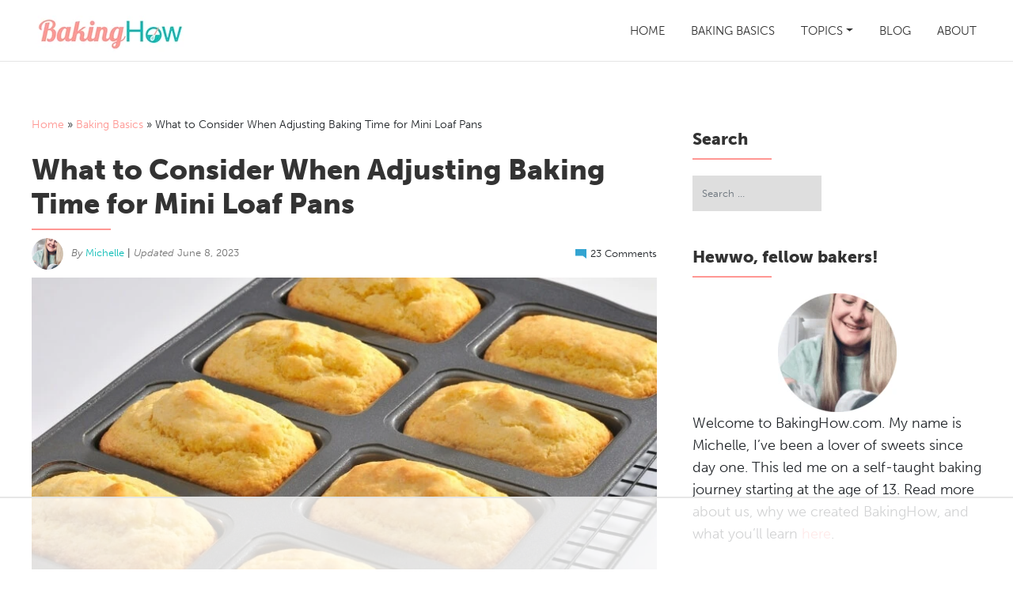

--- FILE ---
content_type: text/html
request_url: https://api.intentiq.com/profiles_engine/ProfilesEngineServlet?at=39&mi=10&dpi=936734067&pt=17&dpn=1&iiqidtype=2&iiqpcid=c6817953-cb8d-43ef-9767-870e331bf4cb&iiqpciddate=1769153929408&pcid=42360bc9-8e29-43b4-9f9c-680701eb204f&idtype=3&gdpr=0&japs=false&jaesc=0&jafc=0&jaensc=0&jsver=0.33&testGroup=A&source=pbjs&ABTestingConfigurationSource=group&abtg=A&vrref=https%3A%2F%2Fbakinghow.com%2Fmini-loaf-pans-bake-time%2F
body_size: 58
content:
{"abPercentage":97,"adt":1,"ct":2,"isOptedOut":false,"data":{"eids":[]},"dbsaved":"false","ls":true,"cttl":86400000,"abTestUuid":"g_67a87054-8813-444e-b3c3-6ab2bdf16ee4","tc":9,"sid":-1345921021}

--- FILE ---
content_type: text/html; charset=utf-8
request_url: https://www.google.com/recaptcha/api2/aframe
body_size: 267
content:
<!DOCTYPE HTML><html><head><meta http-equiv="content-type" content="text/html; charset=UTF-8"></head><body><script nonce="b0xsP35BlTR8MYtSBLDlsw">/** Anti-fraud and anti-abuse applications only. See google.com/recaptcha */ try{var clients={'sodar':'https://pagead2.googlesyndication.com/pagead/sodar?'};window.addEventListener("message",function(a){try{if(a.source===window.parent){var b=JSON.parse(a.data);var c=clients[b['id']];if(c){var d=document.createElement('img');d.src=c+b['params']+'&rc='+(localStorage.getItem("rc::a")?sessionStorage.getItem("rc::b"):"");window.document.body.appendChild(d);sessionStorage.setItem("rc::e",parseInt(sessionStorage.getItem("rc::e")||0)+1);localStorage.setItem("rc::h",'1769153941146');}}}catch(b){}});window.parent.postMessage("_grecaptcha_ready", "*");}catch(b){}</script></body></html>

--- FILE ---
content_type: text/css; charset=UTF-8
request_url: https://bakinghow.com/wp-content/cache/min/1/wp-content/themes/actionblog/style.css?ver=1710665441
body_size: 6842
content:
:root{--text-color:#333333;--meta-text-color:#757575;--footer-text-color:#DEDEDE;--form-background-color:#DEDEDE;--button-color:#CC0000}body{margin:0;-webkit-font-smoothing:auto}article,aside,details,figcaption,figure,footer,header,main,menu,nav,section,summary{display:block}audio,canvas,progress,video{display:inline-block;vertical-align:baseline}audio:not([controls]){display:none;height:0}[hidden],template{display:none}a{background-color:transparent;color:var(--medium-accent-color)}a:active,a:hover{outline:0;color:var(--medium-accent-color)}dfn{font-style:italic}mark{background:#ff0;color:#000}small{font-size:80%}sub,sup{font-size:75%;line-height:0;position:relative;vertical-align:baseline}sup{top:-.5em}sub{bottom:-.25em}img{border:0}svg:not(:root){overflow:hidden}figure{margin:1em 2.5rem}hr{box-sizing:content-box;height:0}button{overflow:visible}button,select{text-transform:none}button,html input[type="button"],input[type="reset"],input[type="submit"]{-webkit-appearance:button;cursor:pointer}button[disabled],html input[disabled]{cursor:default}button::-moz-focus-inner,input::-moz-focus-inner{border:0;padding:0}input{line-height:normal}input[type="checkbox"],input[type="radio"]{box-sizing:border-box;padding:0}input[type="number"]::-webkit-inner-spin-button,input[type="number"]::-webkit-outer-spin-button{height:auto}input[type="search"]::-webkit-search-cancel-button,input[type="search"]::-webkit-search-decoration{-webkit-appearance:none}fieldset{border:1px solid silver;margin:0 2px;padding:.35em .625em .75em}legend{border:0;padding:0}textarea{overflow:auto}optgroup{font-weight:700}table{border-collapse:collapse;border-spacing:0}td,th{padding:0}.entry-content table th,.entry-content table td{border:1px solid var(--meta-text-color);padding:.5em}body{font-family:museo-sans,sans-serif;font-weight:300;font-style:normal;line-height:1.6em;font-size:1.1rem}h1,h2,h3,h4,h5,h6{clear:both;color:var(--text-color);font-weight:800;margin-top:20px;margin-bottom:10px}#footer-widget h1,#footer-widget h2,#footer-widget h3,#footer-widget h4,#footer-widget h5,#footer-widget h6{color:var(--footer-text-color)}h1{font-size:2.25rem}h2{font-size:1.875rem;padding-bottom:.3em;line-height:1.25em}.widget .large-featured .rpwe-title,.category .large-featured h1,h4.widget-title,.archive .loop h4,h3{font-size:1.3125rem;line-height:1.4em;text-transform:none}h4{font-size:.875rem;line-height:20px;text-transform:uppercase;font-weight:800}h5{font-size:.875rem;font-weight:400}h6{font-size:1.3rem;font-weight:300;line-height:1.5em}p{margin-bottom:1.5em}h1.entry-title,h1.page-title{margin-top:0}h1.page-title:after,h1.entry-title:after,h2.entry-title:after,h4.widget-title:after,h3#reply-title:after{content:"";width:100px;height:2px;background-color:var(--medium-accent-color);display:block;margin-top:10px}#footer-widget h4{font-size:1.125rem}#footer-widget h4.widget-title:after{width:40px}h4.widget-title{margin-top:10px;margin-bottom:20px}.medium-weight{font-weight:500}body{background:#fff}img{height:auto;max-width:100%}figure{margin:1em 0}table{margin:0 0 1.5em;width:100%}blockquote{border-left:2px solid var(--medium-accent-color);padding-left:20px;font-style:italic}.wp-block-button__link,.gform_wrapper .gform_footer input[type=submit],.btn{font-weight:700;font-size:.85rem;letter-spacing:.1px;border-radius:0;color:#fff;background-color:var(--button-color);border-color:var(--button-color)}.wp-block-buttons>.wp-block-button{margin-bottom:1.5em}.wp-block-button__link:hover,.gform_wrapper .gform_footer input[type=submit]:hover,.btn:hover{text-decoration:none;color:#fff;background-color:var(--text-color);border-color:var(--text-color)}.gform_wrapper .gform_footer input[type=submit],.btn-primary{background-color:var(--medium-accent-color);border-color:var(--medium-accent-color)}#content .custom-html-widget .gform_wrapper .gform_footer input[type=submit],#category-bottom .gform_wrapper .gform_footer input[type=submit]{background-color:var(--dark-accent-color);border-color:var(--dark-accent-color)}.gform_wrapper .gform_footer input[type=submit]{padding:.75rem 1.5rem;border:0}.btn-primary:not(:disabled):not(.disabled).active,.btn-primary:not(:disabled):not(.disabled):active,.btn-primary:hover{background-color:var(--dark-accent-color);border-color:var(--dark-accent-color)}div.gform_wrapper textarea,div.gform_wrapper input:not([type=radio]):not([type=checkbox]):not([type=submit]):not([type=button]):not([type=image]):not([type=file]),.form-control{height:45px;padding:.75rem .75rem;font-size:.8125rem;background-color:var(--form-background-color);border-color:var(--form-background-color);border:0;border-radius:0;background-clip:unset;font-weight:300;color:var(--text-color)}.form-control:focus{background-color:var(--form-background-color)}div.gform_wrapper .gform_footer{margin-top:0!important}div.gform_wrapper form:not(.gf_simple_horizontal) .gform_footer{padding-top:6px}div.gform_wrapper li.hidden_label input{margin-top:0}div.gform_wrapper .field_sublabel_hidden_label .ginput_complex.ginput_container input[type=text],.gform_wrapper .field_sublabel_hidden_label .ginput_complex.ginput_container select{margin-bottom:0}div.gform_wrapper textarea:focus,div.gform_wrapper input:not([type=radio]):not([type=checkbox]):not([type=submit]):not([type=button]):not([type=image]):not([type=file]):focus,.form-control:focus{outline:2px solid var(--medium-accent-color)}header#masthead{margin-bottom:0;box-shadow:inset 0 -1px 0 rgba(0,0,0,.1);padding:.74rem 0}.navbar-brand>a{color:rgba(0,0,0,.9);font-size:1.1rem;outline:medium none;text-decoration:none;color:#fff;font-weight:700}.navbar-brand>a:visited,.navbar-brand>a:hover{text-decoration:none}#masthead nav{padding-left:0;padding-right:0}body #masthead .navbar-nav>li>a{color:var(--text-color);padding:.3rem .4rem .2rem;font-weight:300;font-size:.9375rem;line-height:1.1rem;text-transform:uppercase}body #masthead .navbar-nav>li.current-menu-item>a,body #masthead .navbar-nav>li>a:hover,body #masthead .navbar-nav>li.current_page_item>a{color:#fff;background-color:var(--medium-accent-color)}.navbar-brand{height:auto;padding:0;max-width:calc(100% - 60px)}.navbar-toggle .icon-bar{background:#000 none repeat scroll 0 0}.dropdown.menu-item-has-children .dropdown.menu-item-has-children{position:relative}@media screen and (min-width:768px){.dropdown.menu-item-has-children .dropdown.menu-item-has-children>.dropdown-menu{top:0;left:100%;margin-top:-6px;margin-left:-1px;-webkit-border-radius:0 6px 6px 6px;-moz-border-radius:0 6px 6px;border-radius:0 6px 6px 6px}.dropdown.menu-item-has-children .dropdown.menu-item-has-children:hover>.dropdown-menu{display:block}.dropdown-menu .dropdown-toggle::after{border-bottom:.3em solid transparent;border-left:.3em solid;border-top:.3em solid transparent}.dropdown.menu-item-has-children .dropdown.menu-item-has-children>a:after{display:block;content:" ";float:right;width:0;height:0;border-color:transparent;border-style:solid;border-width:5px 0 5px 5px;border-left-color:#ccc;margin-top:5px;margin-right:-10px}.dropdown.menu-item-has-children .dropdown.menu-item-has-children:hover>a:after{border-left-color:#fff}}.dropdown.menu-item-has-children .dropdown.menu-item-has-children.pull-left{float:none}.dropdown.menu-item-has-children .dropdown.menu-item-has-children.pull-left>.dropdown-menu{left:-100%;margin-left:10px;-webkit-border-radius:6px 0 6px 6px;-moz-border-radius:6px 0 6px 6px;border-radius:6px 0 6px 6px}.dropdown:hover>.dropdown-menu{display:block}#masthead .navbar-nav{margin:15px auto 0;max-width:380px;text-align:center}.navbar-light .navbar-toggler{padding:.35rem .5rem;font-size:1rem;border-radius:0;background-color:var(--medium-accent-color)}.navbar-light .navbar-toggler-icon{background-image:url("data:image/svg+xml,%3csvg xmlns='http://www.w3.org/2000/svg' width='30' height='30' viewBox='0 0 30 30'%3e%3cpath stroke='rgba%28255, 255, 255, 1%29' stroke-linecap='round' stroke-miterlimit='10' stroke-width='2' d='M4 7h22M4 15h22M4 23h22'/%3e%3c/svg%3e")}.menu-toggle,.main-navigation.toggled ul{display:block}.dropdown-item{font-weight:300;text-transform:uppercase;font-size:.9375rem;line-height:1.2;padding-bottom:.313rem;padding-top:.313rem}.dropdown-menu{min-width:12.50rem}.dropdown .open .dropdown-menu{display:block;left:12.25em;top:0}.dropdown-menu .dropdown-item{white-space:normal;background:transparent;line-height:1.6}@media screen and (min-width:37.5em){.menu-toggle{display:none}}@media screen and (min-width:769px){#masthead .navbar-nav{margin:0;max-width:none}.dropdown-menu li>.dropdown-menu{right:-9.875rem;top:1.375rem}body #masthead .navbar-nav>li{margin-left:20px}}@media screen and (max-width:991px){.navbar-nav .dropdown-menu{border:medium none;margin-left:1.25rem;padding:0}.dropdown-menu li a{padding:0}#masthead .navbar-nav>li>a{padding-bottom:.625rem;padding-top:.313rem}.navbar-light .navbar-toggler{border:medium none;outline:none}}.site-main .comment-navigation,.site-main .posts-navigation,.site-main .post-navigation{margin:0 0 1.5em;overflow:hidden}.comment-navigation .nav-previous,.posts-navigation .nav-previous,.post-navigation .nav-previous{float:left;width:50%;font-weight:800}.comment-navigation .nav-next,.posts-navigation .nav-next,.post-navigation .nav-next{float:right;text-align:right;width:50%;font-weight:800}.comment-content.card-block{padding:20px}.navigation.post-navigation{padding-top:1.875rem}.post-navigation .nav-previous a,.post-navigation .nav-next a{border:1px solid #ddd;border-radius:.938rem;display:inline-block;padding:.313rem .875rem;text-decoration:none}.post-navigation .nav-next a::after{content:" \2192"}.post-navigation .nav-previous a::before{content:"\2190 "}.post-navigation .nav-previous a:hover,.post-navigation .nav-next a:hover{background:#eee none repeat scroll 0 0}@media screen and (max-width:767px){ul.dropdown-menu{margin-left:0!important;text-align:center;display:block}ul.dropdown-menu a.dropdown-item{line-height:1.1rem;padding:.3rem .4rem .2rem}.dropdown-toggle::after{display:none}.dropdown-menu li a:hover,.dropdown-menu li a.active,.dropdown-menu li.current-menu-item>a.dropdown-item,.dropdown-menu li.current_page_item>a.dropdown-item{color:#fff;background-color:var(--medium-accent-color)}}.screen-reader-text{clip:rect(1px,1px,1px,1px);position:absolute!important;height:1px;width:1px;overflow:hidden;word-wrap:normal!important}.screen-reader-text:focus{background-color:#f1f1f1;border-radius:3px;box-shadow:0 0 2px 2px rgba(0,0,0,.6);clip:auto!important;color:#21759b;display:block;font-size:14px;font-size:.875rem;font-weight:700;height:auto;left:.313rem;line-height:normal;padding:.938rem 1.438rem .875rem;text-decoration:none;top:.313rem;width:auto;z-index:100000}#content[tabindex="-1"]:focus{outline:0}.alignleft,.alignright{display:inline;margin-bottom:1.25rem}.alignleft{float:left;margin-right:1.5em}.alignright{float:right;margin-left:1.5em}.aligncenter{clear:both;display:block;margin-left:auto;margin-right:auto}a img.alignright{float:right;margin:.313rem 0 1.25rem 1.25rem}a img.alignnone{margin:.313rem 1.25rem 1.25rem 0}a img.alignleft{float:left;margin:.313rem 1.25rem 1.25rem 0}a img.aligncenter{display:block;margin-left:auto;margin-right:auto}.wp-caption.alignnone{margin:.313rem 1.25rem 1.25rem 0}.wp-caption.alignleft{margin:.313rem 1.25rem 1.25rem 0}.wp-caption.alignright{margin:.313rem 0 1.25rem 1.25rem}.clear:before,.clear:after,.entry-content:before,.entry-content:after,.comment-content:before,.comment-content:after,.site-header:before,.site-header:after,.site-content:before,.site-content:after,.site-footer:before,.site-footer:after{content:"";display:table;table-layout:fixed}.clear:after,.entry-content:after,.comment-content:after,.site-header:after,.site-content:after,.site-footer:after{clear:both}.widget{margin:0 0 2em}.widget select{max-width:100%}.widget_search .search-form input[type="submit"]{display:none}.nav>li>a:focus,.nav>li>a:hover{text-decoration:underline}.half-rule{width:6rem;margin:2.5rem 0}.archive .loop h4,.rpwe-title{font-size:1em}.nav-link:hover{color:initial}.rpwe-title a,.nav-link{font-weight:700;color:var(--text-color);padding:3px 0}.widget_categories .nav-link{display:inline-block}#content h3.widget-title{margin-top:0;margin-bottom:20px}h3.widget-title:after{margin-top:9px}.widget.recent-posts-extended{width:100%}.widget ul{list-style:none;padding-left:0;margin-bottom:0}.home #content .widget{width:100%;max-width:380px;margin-left:auto;margin-right:auto}#category-bottom,#content .custom-html-widget{position:relative;display:flex;flex-direction:column;justify-content:center;align-items:center;height:100%;background:var(--medium-accent-color);text-align:center;padding:30px}#category-bottom{margin-top:4em}#category-bottom .widget{margin:0;width:100%}#category-bottom h2{margin-top:0;line-height:1em}#content #secondary .custom-html-widget{padding:20px}#category-bottom .widget_text *,#content .custom-html-widget *:not(input){color:#fff;line-height:1.4}#category-bottom h2,#content .custom-html-widget h2{margin-bottom:0;padding-bottom:0}#category-bottom h2>em,#content .custom-html-widget h2>em{font-weight:300}#category-bottom h6,#content .custom-html-widget h6{margin-top:0}#content .custom-html-widget h6{max-width:500px}.widget .three-columns .rpwe-title,.widget .three-columns-horizontal .rpwe-title,.widget .four-columns .rpwe-title{margin-top:10px;text-transform:none}.archive .loop h4{margin-top:5px;margin-bottom:30px}.archive .loop h4 a:hover{text-decoration:underline}.widget .three-columns-horizontal .rpwe-title{margin-top:0;margin-bottom:0}.category .page-header>h3,.home #main .widget:first-of-type .widget-title{margin-bottom:0;padding-right:15px!important}.home #main .widget:first-of-type .widget-title:after{display:none}.home #main .widget:first-of-type{margin-bottom:0}.large-featured{background-color:var(--dark-accent-color)!important;color:white!important;margin-bottom:30px!important;flex-direction:column}.widget .large-featured{padding-bottom:75px!important}.widget .large-featured li{position:relative}.category .large-featured h1,.widget .large-featured .rpwe-title a{font-weight:800;color:#fff}.category .large-featured .archive-description p,.widget .large-featured .rpwe-summary{line-height:1.4em;color:var(--footer-text-color)!important;margin-bottom:0}.widget .large-featured .rpwe-summary .more-link{display:block;position:absolute;bottom:-75px;right:-25px;background-color:var(--medium-accent-color);padding:10px 52px 10px 20px;color:#fff;font-weight:800;font-size:16px;letter-spacing:.05em;height:48px;line-height:30px}.widget .large-featured .rpwe-title a:hover,.widget .large-featured .rpwe-summary .more-link:hover{text-decoration:none;color:var(--footer-text-color)!important}.category .large-featured:after,.widget .large-featured:after{border-bottom:49px solid white!important;border-left:49px solid transparent!important}.widget .three-columns-horizontal li,.widget .three-columns li,.widget .four-columns li,.widget .three-columns-horizontal{margin-bottom:15px}.widget .three-columns li{margin-bottom:20px}.widget .three-columns-horizontal li{display:flex;margin-bottom:15px}.widget .three-columns-horizontal li img{margin-right:10px;width:120px;height:80px;max-width:120px}.widget .three-columns-horizontal .rpwe-title{align-items:center;display:flex}.home #content .widget.widget_text:not(.widget_custom_html) img{margin-bottom:10px}.widget .horizontal li{position:relative;padding-left:130px;margin-bottom:20px;min-height:80px;display:flex;flex-direction:column;justify-content:center}.widget .horizontal .rpwe-img{position:absolute;left:0}.widget .horizontal h3.rpwe-title{margin-top:0;margin-bottom:0}.widget time{color:var(--meta-text-color);font-size:.85em}#secondary .gf_simple_horizontal .gform_footer{display:block;max-width:100%;padding-top:16px}#secondary .gf_simple_horizontal .gform_footer input{width:calc(100% - 16px)}@media (max-width:575.99px){.category .loop>div{display:flex;align-items:center;margin-bottom:20px}.category .loop>div>a{max-width:40%;margin-right:3%}.category .loop h3{margin:0}}@media (max-width:479.99px){.widget .four-columns li{display:flex}.widget .four-columns li img{margin-right:10px;width:120px;max-width:120px}.widget .four-columns .rpwe-title{align-items:center;display:flex}}@media (min-width:480px){.widget .three-columns-horizontal ul,.widget .three-columns ul,.widget .four-columns ul{display:-ms-flexbox;display:flex;-ms-flex-wrap:wrap;flex-wrap:wrap;margin-right:-15px;margin-left:-15px}.widget .three-columns-horizontal li,.widget .three-columns li,.widget .four-columns li{position:relative;width:100%;padding-right:15px;padding-left:15px}.widget .four-columns li{-ms-flex:0 0 50%;flex:0 0 50%;max-width:50%}}@media (min-width:768px){.home #content .widget{max-width:none}.category .large-featured h1,.widget .large-featured .rpwe-title{margin-top:0}.widget .large-featured .rpwe-img{position:absolute;left:0;max-width:40%}.widget .large-featured{padding-bottom:60px!important}.widget .large-featured .rpwe-summary .more-link{bottom:-60px}.widget .large-featured li{display:flex;justify-content:center;flex-direction:column;min-height:145px;padding-left:45%}.category .large-featured{flex-direction:row;align-items:center}.category .large-featured img{width:calc(50% + 30px);margin-right:5%}.home #content .widget.widget_nav_menu,.widget .four-columns li{-ms-flex:0 0 25%;flex:0 0 25%;max-width:25%}.home #content .widget.widget_custom_html{-ms-flex:0 0 75%;flex:0 0 75%;max-width:75%}.home #content .widget.widget_text:not(.widget_custom_html),.widget .three-columns li{-ms-flex:0 0 33.333333%;flex:0 0 33.333333%;max-width:33.333333%}.widget .three-columns-horizontal li{-ms-flex:0 0 50%;flex:0 0 50%;max-width:50%}.home #content .widget.widget_custom_html+.widget.widget_nav_menu{padding-left:25px}.home #content .widget.widget_text:not(.widget_custom_html){margin-left:-15px}.home #content .widget.widget_text:not(.widget_custom_html){padding-left:15px;padding-right:15px}.home #content .widget.widget_text:not(.widget_custom_html)+.widget.widget_text:not(.widget_custom_html)+.widget.widget_text:not(.widget_custom_html){margin-right:-15px}#category-bottom .widget{display:flex;justify-content:center}}@media (min-width:768px) and (max-width:991.99px){.widget .three-columns-horizontal li img{width:90px;max-width:90px}}@media (min-width:992px){.home #content .widget.recent-posts-extended{margin-bottom:0}.widget:not(.recent-posts-extended):not(.widget_media_gallery){margin-top:1em}#secondary{padding-left:30px}.category .large-featured h1,.widget .large-featured .rpwe-title{font-size:1.5em}.archive .loop h3{font-size:1.075em}.widget .three-columns .rpwe-title{font-size:1.15em}.category .large-featured h1{margin-top:0}.widget .large-featured .rpwe-img{max-width:50%}.widget .large-featured li{min-height:246px;padding-left:55%}.widget .large-featured{padding-bottom:25px!important}.widget .large-featured .rpwe-summary .more-link{bottom:-25px}.widget .three-columns-horizontal li{-ms-flex:0 0 33.333333%;flex:0 0 33.333333%;max-width:33.333333%}#secondary .widget h3.rpwe-title{font-size:1.1em}#category-bottom{flex-direction:row;justify-content:space-between;text-align:left;padding:30px 40px}}@media (min-width:1200px){.category .large-featured h1,.widget .large-featured .rpwe-title{font-size:1.8em}.category .large-featured .archive-description p,.widget .large-featured .rpwe-summary{font-size:1.2em}.widget .large-featured li{min-height:300px}}@media (min-width:1200px){.container,.container-lg,.container-md,.container-sm,.container-xl{max-width:1230px}}#content.site-content{padding-bottom:3.75rem;padding-top:4.125rem}.category #content.site-content,.home #content.site-content{padding-top:30px}.sticky .entry-title::before{content:'\f08d';font-family:"Font Awesome\ 5 Free";font-size:1.563rem;left:-2.5rem;position:absolute;top:.375rem;font-weight:900}.sticky .entry-title{position:relative}.rank-math-breadcrumb,p#breadcrumbs{margin-bottom:.5em;font-size:.8em}.entry-cat{color:var(--dark-accent-color);text-transform:uppercase;margin:0;font-size:12px}.entry-meta{margin-bottom:10px;font-size:.8125rem}.entry-meta>img{border-radius:50%;margin-right:10px}.entry-meta a{color:var(--dark-accent-color)}.single .byline,.group-blog .byline{display:inline}.page-content,.entry-content,.entry-summary{margin:1.5em 0 0}.page-links{clear:both;margin:0 0 1.5em}.page-template-blank-page .entry-content,.blank-page-with-container .entry-content{margin-top:0}.post.hentry{margin-bottom:4rem}.posted-on,.byline,.comments-link{color:var(--meta-text-color)}.entry-title>a{color:inherit;text-decoration:none}.entry-content ul{list-style:none}.entry-content ul li::before{content:"";background-color:var(--medium-accent-color);width:6px;height:6px;display:inline-block;margin-left:-25px;margin-right:15px;margin-bottom:2px}.pagination{justify-content:center;margin-top:3em}.page-numbers{min-width:28px;border:1px solid var(--text-color);color:var(--text-color);display:inline-block;text-align:center;padding:.5px 8px;font-weight:500;margin:0 3px}.page-numbers.next,.page-numbers.prev{padding:.5px 12px}.page-numbers.current,.page-numbers:hover{text-decoration:none;border-color:var(--medium-accent-color);color:var(--medium-accent-color)}@media (min-width:480px){.post .comments-area,.post .entry-content,.post .entry-summary{padding:0 30px}}.featured-box{margin-top:15px;margin-bottom:-15px}.category .page-header>h3,.home #main .widget:first-of-type .widget-title,.featured-box .heading,.author-box-heading{display:inline-block;font-size:18px;font-weight:900;color:#fff;padding:12px 0 12px 20px;height:46px;background-color:var(--medium-accent-color);position:relative;z-index:2;margin-top:10px}.author-box-heading:hover{color:white!important;text-decoration:none}.category .page-header>h3:after,.home #main .widget:first-of-type .widget-title:before,.featured-box .heading:after,.author-box-heading:after{content:"";position:absolute;right:-46px;top:0;width:0;height:0;border-bottom:46px solid var(--medium-accent-color);border-right:46px solid transparent}.large-featured,.featured-box .rows,.featured-box .columns,.author-box{display:flex;position:relative;background-color:var(--form-background-color);padding:35px 25px 25px 20px;margin-top:-15px;margin-bottom:20px}.category .large-featured:after,.custom-html-widget:after,.widget .large-featured:after,.featured-box .rows:after,.featured-box .columns:after,.author-box:after{content:"";position:absolute;right:-1px;bottom:-1px;width:0;height:0;border-bottom:30px solid #fff;border-left:30px solid transparent}.author-avatar img{min-width:100px;margin-right:20px}.featured-box .rows,.featured-box .columns{padding:40px 15px 30px;font-size:.8125rem;line-height:1.5;justify-content:center}.featured-box .rows{padding:40px 30px 25px 25px;display:table;width:100%;border-spacing:5px}.featured-box .columns>div{padding:0 12px;max-width:200px;text-align:center}.featured-box .rows>div{margin-bottom:20px}.featured-box h4{font-weight:700;margin-top:0;margin-bottom:0}.featured-box .rows a{font-weight:800;color:var(--dark-accent-color)}.featured-box p{margin-bottom:0}.score{font-size:25px;font-weight:900;letter-spacing:.15em;color:var(--dark-accent-color)}.score span{color:var(--medium-accent-color)}.featured-box .columns>div:not(:last-child){border-right:1px solid #fff}@media (max-width:767.99px){.featured-box .columns{flex-wrap:wrap}.featured-box .columns>div{padding:12px}.featured-box .columns>div:not(:last-child){border-right:0}}@media (min-width:768px){.featured-box .rows>div{display:table-row}.featured-box .rows h4{padding-right:20px;display:table-cell;vertical-align:middle}}.page-template-fullwidth #content .container,.archive.tag #content .container,.archive.author #content .container,.post-template-single-one-column-post article>*:not(.post-thumbnail),.post-template-single-product-review #content .container,.post-template-single-roundup-review #content .container,.post-template-single-comparison-review #content .container{max-width:830px;margin-right:auto;margin-left:auto}.post-template-single-comparison-review .hero{background-color:var(--dark-accent-color);background-size:cover;background-repeat:no-repeat;background-position:center;min-height:300px;text-align:center;color:white!important;padding:30px 7.5% 15px}.post-template-single-comparison-review .hero strong{font-weight:800}.post-template-single-comparison-review .hero .opponents{display:flex;justify-content:space-between;align-items:center;min-height:180px}.post-template-single-comparison-review .hero .opponents>div:first-child,.post-template-single-comparison-review .hero .opponents>div:last-child{text-align:left;font-size:2em;line-height:1.2em}.post-template-single-comparison-review .hero .opponents>div:last-child{text-align:right}.post-template-single-comparison-review .hero .opponents p{margin-bottom:0}.post-template-single-comparison-review .hero .opponents>div span.vs{font-size:1.2em;font-weight:700;position:relative;display:inline-block;min-width:60px}.post-template-single-comparison-review .hero .opponents>div span.vs:before,.post-template-single-comparison-review .hero .opponents>div span.vs:after{content:"";width:2px;height:60px;background-color:var(--medium-accent-color);display:block;transform:skew(-15deg,0deg);position:absolute}@media (max-width:768px){.post-template-single-comparison-review .hero .opponents>div:first-child,.post-template-single-comparison-review .hero .opponents>div:last-child{font-size:1.4em}}@media (max-width:480px){.post-template-single-comparison-review .hero .opponents{flex-direction:column;align-items:stretch}.post-template-single-comparison-review .hero .opponents>div span.vs:before,.post-template-single-comparison-review .hero .opponents>div span.vs:after{height:2px;width:60px;transform:skew(0deg,-15deg)}.post-template-single-comparison-review .hero .opponents>div span.vs:before{left:-50px;top:calc(50% + 12px)}.post-template-single-comparison-review .hero .opponents>div span.vs:after{right:-50px;bottom:calc(50% + 12px)}}@media (min-width:481px){.post-template-single-comparison-review .hero .opponents>div span.vs:before{top:-64px;left:calc(50% + 12px)}.post-template-single-comparison-review .hero .opponents>div span.vs:after{bottom:-64px;right:calc(50% + 12px)}}.comment-link{display:flex;height:40px;margin-bottom:0;align-items:center}.comment-link a{text-decoration:none;color:inherit}.comment-link a:hover{text-decoration:underline}.comment-icon{margin-right:5px;width:14px;height:12px;display:inline-block;background-repeat:no-repeat;background-image:url("data:image/svg+xml,%3Csvg xmlns='http://www.w3.org/2000/svg' viewBox='0 0 10.95 9.43'%3E%3Cdefs%3E%3Cstyle%3E.cls-1%7Bfill:%2333a4d1;%7D%3C/style%3E%3C/defs%3E%3Cg id='Layer_2' data-name='Layer 2'%3E%3Cg id='Layer_1-2' data-name='Layer 1'%3E%3Cpolygon class='cls-1' points='10.95 9.43 7.44 6.74 0 6.74 0 0 10.95 0 10.95 9.43'/%3E%3C/g%3E%3C/g%3E%3C/svg%3E")}.comment-content a{word-wrap:break-word}.bypostauthor{display:block}.comment-body .pull-left{padding-right:20px}.comment-list .children{padding-left:80px;clear:both}.comment-list .comment{display:block}.comment-list{padding-left:0;clear:both}.comments-title{font-size:1.125rem}.comment-list .pingback{border-top:1px solid rgba(0,0,0,.125);padding:.563rem 0}.comment-list .pingback:first-child{border:medium none}#comments a{color:var(--dark-accent-color)}.comment-reply-link{font-weight:600}#cancel-comment-reply-link{float:right}#comments .form-submit{float:right;position:relative}#comments .form-submit:before{content:"";position:absolute;left:0;top:0;width:0;height:0;border-bottom:35px solid #fff;border-right:35px solid transparent}#commentsubmit{padding-left:calc(.75rem + 34px)}#comments p{margin-bottom:10px}#comments p.comment-notes,#comments p.logged-in-as,#comments .media-body p,#comments .media-body a{font-size:.8125rem;line-height:1.3}#comments .media-body p,#comments .media-body a{margin-bottom:8px}#comments p.comment-notes,#comments p.logged-in-as{margin-bottom:25px}.infinite-scroll .posts-navigation,.infinite-scroll.neverending .site-footer{display:none}.infinity-end.neverending .site-footer{display:block}.page-content .wp-smiley,.entry-content .wp-smiley,.comment-content .wp-smiley{border:none;margin-bottom:0;margin-top:0;padding:0}embed,iframe,object{max-width:100%}.wp-caption{max-width:100%}.wp-caption img[class*="wp-image-"]{border:0 none;height:auto;margin:0;max-width:100%;padding:0;width:auto}.wp-caption .wp-caption-text,.wp-block-image figcaption{font-size:small;font-style:italic}.gallery{margin-bottom:1.5em}.gallery-item{display:inline-block;text-align:center;vertical-align:top;width:100%;padding:0 15px;min-width:120px}.gallery-item .gallery-columns-2{max-width:50%}.gallery-item .gallery-columns-3{max-width:33.33333%}.gallery-item .gallery-columns-4{max-width:25%}.gallery-item .gallery-columns-5{max-width:20%}.gallery-item .gallery-columns-6{max-width:16.66667%}.gallery-item .gallery-columns-7{max-width:14.28571%}.gallery-item .gallery-columns-8{max-width:12.5%}.gallery-item .gallery-columns-9{max-width:11.11111%}.gallery-caption{display:block}.gallery-item img{border:0!important}.widget .gallery{display:flex;align-items:center;justify-content:center;flex-wrap:wrap}.woocommerce-cart-form .shop_table .coupon .input-text{width:8.313rem!important}.variations_form .variations .value>select{margin-bottom:.625rem}.woocommerce-MyAccount-content .col-1,.woocommerce-MyAccount-content .col-2{max-width:100%}.elementor-page article .entry-footer{display:none}.elementor-page.page-template-fullwidth #content.site-content{padding-bottom:0;padding-top:0}.elementor-page .entry-content{margin-top:0}.vc_desktop article .entry-footer{display:none}.vc_desktop #content.site-content{padding-bottom:0;padding-top:0}.vc_desktop .entry-content{margin-top:0}.toc_title,h2.simpletoc-title{font-size:1.325em;font-weight:800;margin-bottom:10px}.toc_list a,.simpletoc a{color:var(--dark-accent-color);font-weight:800;font-size:.9em}ul.toc_list,ul.simpletoc{padding-left:0}ul.toc_list>li:before,ul.simpletoc>li:before{display:none}.toc_toggle{text-indent:-99999px;margin-left:5px;display:inline-block;vertical-align:middle;width:0;height:0;border:8px solid transparent;border-bottom:0;border-top:11px solid var(--medium-accent-color);position:relative}.toc_toggle a{position:absolute;left:-10px;top:-17px;width:20px;height:20px}.contracted .toc_toggle{border-bottom:8px solid transparent;border-left:11px solid var(--medium-accent-color);border-top:8px solid transparent}.widget .gallery.related-gallery{align-items:flex-start;column-gap:10px}.related-gallery .gallery-item{padding:0;min-width:0}.related-gallery .gallery-caption{line-height:1.3;font-weight:700;margin-top:10px}.related-gallery.gallery-columns-2 .gallery-item{width:calc(50% - 10px)!important}.related-gallery.gallery-columns-3 .gallery-item{width:calc(33% - 10px)!important}.related-gallery.gallery-columns-4 .gallery-item{width:calc(25% - 10px)!important}.related-gallery.gallery-columns-5 .gallery-item{width:calc(20% - 10px)!important}#footer-widget{background-color:var(--dark-accent-color);color:var(--footer-text-color);padding-top:2.5%;padding-bottom:2.5%}#footer-widget .nav-link{color:var(--footer-text-color)}#footer-widget .fa,#footer-widget .fas,#footer-widget .far,#footer-widget .fab{width:22px;height:22px;display:inline-block;text-align:center;background-color:var(--footer-text-color);margin-right:10px;position:relative}#footer-widget .fa:hover,#footer-widget .fas:hover,#footer-widget .far:hover,#footer-widget .fab:hover{background-color:#fff}#footer-widget .fa .nav-link,#footer-widget .fas .nav-link,#footer-widget .far .nav-link,#footer-widget .fab .nav-link{text-indent:-9999px;position:absolute;top:0;width:22px;height:22px}#footer-widget .fa:before,#footer-widget .fas:before,#footer-widget .far:before,#footer-widget .fab:before{color:var(--dark-accent-color);line-height:22px}#footer-widget .fab.fa-facebook-f:before{color:#3C5888}#footer-widget .fab.fa-linkedin-in:before{color:#0B65B3}#footer-widget .fab.fa-twitter:before{color:#1F93E2}footer#colophon{font-size:85%}body footer#colophon{border-top:1px solid rgba(255,255,255,.15);color:var(--footer-text-color);background-color:var(--dark-accent-color)}.navbar-dark .site-info{color:var(--footer-text-color)}.copyright{font-size:.875rem;text-align:center}.copyright .widget{margin-bottom:1em}.copyright a,footer#colophon a{color:var(--footer-text-color)}#menu-social,#menu-social li,.copyright-menu,.copyright-menu li{display:inline-block}.copyright-menu ul{list-style:none;margin:0 0 0 5px;padding:0}.back-to-top{border-color:var(--medium-accent-color);background-color:var(--medium-accent-color);position:fixed;bottom:115px;right:25px;z-index:999999;display:none}@media screen and (max-width:767px){#masthead .navbar-nav>li>a{padding-bottom:.938rem;padding-top:.938rem}.back-to-top{bottom:75px}}@media screen and (max-width:1199px){.navbar-dark .dropdown-item{color:#fff}.navbar-nav .dropdown-menu{background:transparent;box-shadow:none;border:none}}.wp-block-image{margin-bottom:1.5em}

--- FILE ---
content_type: text/css
request_url: https://ads.adthrive.com/sites/624ed66f62d9d0113b376740/ads.min.css
body_size: 151
content:
.adthrive-ccpa-link, .adthrive-ccpa-link span, .adthrive-footer-message span, .adthrive-privacy-preferences a {
color: #DEDEDE!important;
font-family: museo-sans,sans-serif!important;
}

body:not(.single) .adthrive-footer-message {
margin-bottom: 0px!important;
}


--- FILE ---
content_type: text/plain
request_url: https://rtb.openx.net/openrtbb/prebidjs
body_size: -218
content:
{"id":"f879c2ca-8880-447a-8c6e-39ec3948b854","nbr":0}

--- FILE ---
content_type: text/plain
request_url: https://rtb.openx.net/openrtbb/prebidjs
body_size: -218
content:
{"id":"f16206cd-fd2a-46c5-aa60-70426eb9bc5d","nbr":0}

--- FILE ---
content_type: text/plain
request_url: https://rtb.openx.net/openrtbb/prebidjs
body_size: -218
content:
{"id":"0aaec141-1b0c-4d16-ba08-aa9ee6517c1b","nbr":0}

--- FILE ---
content_type: text/plain
request_url: https://rtb.openx.net/openrtbb/prebidjs
body_size: -218
content:
{"id":"f1bb7cbc-0eed-40c7-b3d8-46a380648314","nbr":0}

--- FILE ---
content_type: text/plain; charset=utf-8
request_url: https://ads.adthrive.com/http-api/cv2
body_size: 3531
content:
{"om":["07s9rhht","088iw0y0","0a8iramy","0pvspoxl","0rko03io","0y0basn0","0z2q3gf2","1","10011/6d6f4081f445bfe6dd30563fe3476ab4","101779_7764-1036209","10310289136970_462615155","10310289136970_579599725","10310289136970_594352012","11142692","11896988","12010080","12010084","12010088","124682_665","124843_10","124848_8","124853_8","12_74_18111859","1610326728","1610338926","17_23391296","17_24767222","1r7rfn75","202d4qe7","2132:45999649","2132:46039080","2132:46039088","2249:650628025","2249:650628539","2249:650628575","2249:650628582","2249:650649530","2249:655776682","2249:662425279","2249:674797871","2249:691094602","2249:691910064","2249:691925891","2249:700873313","2249:703330140","2249:703670433","22592103","2307:2rhihii2","2307:4npk06v9","2307:74scwdnj","2307:7fmk89yf","2307:7yj1wi4i","2307:83nfuwzv","2307:8orkh93v","2307:9nex8xyd","2307:9pnds6v0","2307:edkk1gna","2307:erdsqbfc","2307:fevt4ewx","2307:fqeh4hao","2307:hl4tvc28","2307:hlx2b72j","2307:hqz7anxg","2307:hswgcqif","2307:kitf0w2f","2307:lfzorstn","2307:m6rbrf6z","2307:ouycdkmq","2307:s2ahu2ae","2307:tp9pafvo","2307:tusooher","2307:vkqnyng8","2307:xau90hsg","2307:yrlpef8w","2307:zvdz58bk","23786238","2409_25495_176_CR52092918","2409_25495_176_CR52092921","2409_25495_176_CR52092923","2409_25495_176_CR52150651","2409_25495_176_CR52153849","2409_25495_176_CR52175340","2409_25495_176_CR52178316","2409_25495_176_CR52186411","2409_91366_409_216616","24732876","25_53v6aquw","25_oz31jrd0","25_utberk8n","25_yi6qlg3p","2636_1101777_7764-1036199","2636_1101777_7764-1036202","2636_1101777_7764-1036209","2662_199916_8153732","2662_200562_8182931","2676:85392610","2676:86739704","2760:176_CR52092923","28925636","28933536","29402249","29414696","29414711","2gglwanz","2rhihii2","308_125203_17","3335_25247_700109379","3335_25247_700109389","3335_25247_700109393","33425571","34182009","3490:CR52212688","3490:CR52223725","3490:CR52230541","3658_15032_fevt4ewx","3658_67113_0pvspoxl","36817376","37cerfai","3LMBEkP-wis","3bfvzjl5","3hkzqiet","3v2n6fcp","409_216366","409_216398","409_216406","409_225978","409_227223","44629254","458901553568","46038652","4714_18819_AV447CLUNRFSRGZGSZDVC2","4714_18819_UISZN5SX3VCPRFEYDHULBA","47192068","47370268","47869802","481703827","485027845327","48574716","4941618","4etfwvf1","4lrf5n54","501425","5126500501","522709","52321874","53v6aquw","5504:203864","5510:83nfuwzv","5510:fz6wn1e1","5510:quk7w53j","5563_66529_OADD2.1185273594501884_1PBOXFV5T1KJWT0","55726028","557_409_216396","557_409_220344","557_409_235268","558_93_5s8wi8hf","56018481","561282395","564549740","5iujftaz","5my41lud","5s8wi8hf","5sfc9ja1","60398502","60398729","609577512","618576351","618876699","61892995","619089559","61916211","61916225","61916229","61932920","61932957","6226505231","6226508011","6226530649","6250_66552_1048893436","62584628","627309159","62736366","628086965","628223277","628444259","628456391","628622163","628622172","628622244","628622247","628622250","628683371","628687157","628687460","628687463","628803013","628841673","629007394","629009180","629167998","629168001","629168010","629168565","629171202","62946751","62978841","630137823","63063274","659216891404","663293625","663293761","665280126","666719029","680_99480_700109379","680_99480_700109389","680_99480_700109391","680_99480_700109399","684493019","697189989","697893422","6enswd6h","6z26stpw","700109389","700109399","705115233","705115263","705115332","705115442","705115523","705119942","705397464","705406734","705411030","705413444","705571398","707705230","726223570444","728927314966","7354_138543_85445179","7354_217088_86434384","7354_217088_86434787","7354_229128_84572831","7354_229128_86905970","737361069011","74243_74_18364017","742574914296","77298gj3an4","7732580","77gj3an4","793998760781","794di3me","7969_149355_45390348","7cmeqmw8","7fmk89yf","7h5ymc3x","7vplnmf7","7xb3th35","8152859","8152878","8153734","8153735","81x4dv6q","82ztrhy9","83447996","83448003","86434100","86434184","86434563","86434787","8dz0ovpk","8orkh93v","8u2upl8r","9057/0328842c8f1d017570ede5c97267f40d","9057/0da634e56b4dee1eb149a27fcef83898","9057/2b998d6f4c5a0c05df886b030a2b7b59","9057/37a3ff30354283181bfb9fb2ec2f8f75","9057/b232bee09e318349723e6bde72381ba0","9925w9vu","9ign6cx0","9nex8xyd","9pnds6v0","9t6gmxuz","9uox3d6i","ascierwp","bd5xg6f6","bn278v80","bqnn0d18","byhpa0k9","c1dt8zmk","c25t9p0u","cgx63l2w","clca5z2o","cmpalw5s","cr-6ovjht2eu9vd","cr-Bitc7n_p9iw__vat__49i_k_6v6_h_jce2vj5h_G0l9Rdjrj","cr-Bitc7n_p9iw__vat__49i_k_6v6_h_jce2vj5h_KnXNU4yjl","cr-Bitc7n_p9iw__vat__49i_k_6v6_h_jce2vj5h_ZUFnU4yjl","cr-aaqt0kzrubwj","cr-f6puwm2yu7tf1","cr-ghun4f53ubwe","cr-h6q46o706lrgv2","cv0h9mrv","cymho2zs","d8xpzwgq","daw00eve","dfru8eib","dmoplxrm","dsugp5th","edkk1gna","erdsqbfc","fevt4ewx","fhnzmvqw","fj3srhfo","fovbyhjn","fq298eh4hao","fypjkbk7","gait92z2","ge4000vb","gn3plkq1","h0cw921b","hffavbt7","hl4tvc28","hlx2b72j","hqz7anxg","hswgcqif","hya8dpaz","i2aglcoy","iiu0wq3s","ixtrvado","jci9uj40","jd035jgw","kecbwzbd","klqiditz","ku298zv8ufm","kzcm6qrp","l04ojb5z","l1keero7","l4mj1tyl","lqdvaorh","lyop61rm","mdhhxn07","mne39gsk","mznp7ktv","n3egwnq7","nmrms1vr","nv0uqrqm","o5xj653n","ogw1ezqo","oj70mowv","ouycdkmq","pagvt0pd","phlvi7up","pi9dvb89","piwneqqj","pl298th4l1a","plth4l1a","qqj2iqh7","quk7w53j","r0u09phz","r5pphbep","ra3bwev9","rcfcy8ae","rdwfobyr","rnvjtx7r","rrlikvt1","rxj4b6nw","s10442zn","s2ahu2ae","s4s41bit","seill0x0","sslkianq","szwhi7rt","t4zab46q","t5kb9pme","ti0s3bz3","u3298i8n6ef","u3i8n6ef","ubjltf5y","uf7vbcrs","uiy3rdne","ujl9wsn7","ujqkqtnh","v31rs2oq","vdcb5d4i","vj7hzkpp","vkqnyng8","w15c67ad","w9acs111","wf9qekf0","wk7ju0s9","x05ptaer","x61c6oxa","xa298u90hsg","xau90hsg","xnfnfr4x","xson3pvm","xswz6rio","y0puj9hd","y4hjcn9o","y51tr986","yass8yy7","yi6qlg3p","yrlpef8w","zep75yl2","zvdz58bk","zw6jpag6","zznndanq","7979132","7979135"],"pmp":[],"adomains":["123notices.com","1md.org","about.bugmd.com","acelauncher.com","adameve.com","akusoli.com","allyspin.com","askanexpertonline.com","atomapplications.com","bassbet.com","betsson.gr","biz-zone.co","bizreach.jp","braverx.com","bubbleroom.se","bugmd.com","buydrcleanspray.com","byrna.com","capitaloneshopping.com","clarifion.com","combatironapparel.com","controlcase.com","convertwithwave.com","cotosen.com","countingmypennies.com","cratedb.com","croisieurope.be","cs.money","dallasnews.com","definition.org","derila-ergo.com","dhgate.com","dhs.gov","displate.com","easyprint.app","easyrecipefinder.co","fabpop.net","familynow.club","fla-keys.com","folkaly.com","g123.jp","gameswaka.com","getbugmd.com","getconsumerchoice.com","getcubbie.com","gowavebrowser.co","gowdr.com","gransino.com","grosvenorcasinos.com","guard.io","hero-wars.com","holts.com","instantbuzz.net","itsmanual.com","jackpotcitycasino.com","justanswer.com","justanswer.es","la-date.com","lightinthebox.com","liverrenew.com","local.com","lovehoney.com","lulutox.com","lymphsystemsupport.com","manualsdirectory.org","meccabingo.com","medimops.de","mensdrivingforce.com","millioner.com","miniretornaveis.com","mobiplus.me","myiq.com","national-lottery.co.uk","naturalhealthreports.net","nbliver360.com","nikke-global.com","nordicspirit.co.uk","nuubu.com","onlinemanualspdf.co","original-play.com","outliermodel.com","paperela.com","paradisestays.site","parasiterelief.com","peta.org","photoshelter.com","plannedparenthood.org","playvod-za.com","printeasilyapp.com","printwithwave.com","profitor.com","quicklearnx.com","quickrecipehub.com","rakuten-sec.co.jp","rangeusa.com","refinancegold.com","robocat.com","royalcaribbean.com","saba.com.mx","shift.com","simple.life","spinbara.com","systeme.io","taboola.com","tackenberg.de","temu.com","tenfactorialrocks.com","theoceanac.com","topaipick.com","totaladblock.com","usconcealedcarry.com","vagisil.com","vegashero.com","vegogarden.com","veryfast.io","viewmanuals.com","viewrecipe.net","votervoice.net","vuse.com","wavebrowser.co","wavebrowserpro.com","weareplannedparenthood.org","xiaflex.com","yourchamilia.com"]}

--- FILE ---
content_type: text/plain
request_url: https://rtb.openx.net/openrtbb/prebidjs
body_size: -218
content:
{"id":"66d34cd1-8d7b-465c-a927-4d25d7c29ca4","nbr":0}

--- FILE ---
content_type: text/plain
request_url: https://rtb.openx.net/openrtbb/prebidjs
body_size: -218
content:
{"id":"686d8c0e-f383-45e3-8808-19af6429be8a","nbr":0}

--- FILE ---
content_type: text/plain
request_url: https://rtb.openx.net/openrtbb/prebidjs
body_size: -218
content:
{"id":"c7d15c1f-2430-4a81-a829-3fdee13568ff","nbr":0}

--- FILE ---
content_type: text/plain
request_url: https://rtb.openx.net/openrtbb/prebidjs
body_size: -218
content:
{"id":"fc332a12-fe10-49e9-a7ea-25e1698bf4d3","nbr":0}

--- FILE ---
content_type: text/plain
request_url: https://rtb.openx.net/openrtbb/prebidjs
body_size: -218
content:
{"id":"ff4da71b-832c-4695-b883-2a719c6e0006","nbr":0}

--- FILE ---
content_type: text/plain; charset=UTF-8
request_url: https://at.teads.tv/fpc?analytics_tag_id=PUB_17002&tfpvi=&gdpr_consent=&gdpr_status=22&gdpr_reason=220&ccpa_consent=&sv=prebid-v1
body_size: 52
content:
NDQ4ZWI5OGMtYWY0ZS00MTg2LTlhNTgtMGRjODM4ZDUyODY2IzIw

--- FILE ---
content_type: text/plain
request_url: https://rtb.openx.net/openrtbb/prebidjs
body_size: -218
content:
{"id":"0d396853-989c-4044-9584-f43d37e494d9","nbr":0}

--- FILE ---
content_type: text/plain
request_url: https://rtb.openx.net/openrtbb/prebidjs
body_size: -82
content:
{"id":"89312eff-00d6-485e-896f-2c299b14c5bd","nbr":0}

--- FILE ---
content_type: text/plain
request_url: https://rtb.openx.net/openrtbb/prebidjs
body_size: -218
content:
{"id":"4beb2056-36b0-4a23-8192-43d0371c1c0c","nbr":0}